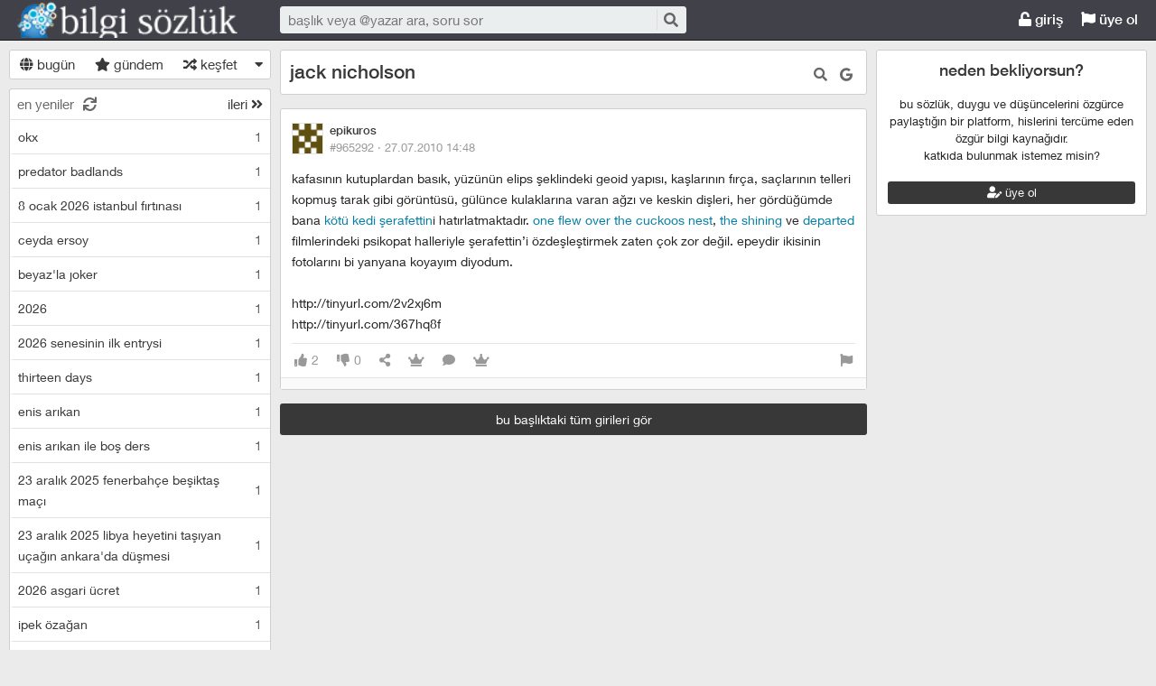

--- FILE ---
content_type: text/css
request_url: https://bilgisozluk.com/kutuphane/css/minimal.css?v=xw1eunygllsldx2on02njnbm
body_size: 483
content:
body {
  background-color: #EBEBEB;
}

header.main_header {
  background-color: #414149;
  border-bottom: 1px solid #191919;
}


header.main_header #top_buttons .floating_opener > a {
  border-right: 0px solid;
  border-left: 0px solid;
}

.fixed-title-header .logotipo a {
  background: url('/upload/desktop-logo.png');
}

.fixed-title-header {
  background: #414149;
}

.fixed-title-header .featured a {
  padding: 11px 8px 10px 8px;
  color: #fff !important;
}

.alternative-header-lamps li > a {
  color: #fff !important;
}

.alternative-header-lamps li > a:hover {
  color: #fff !important;
}

.alternative-header-lamps li.sahsim .floating a:hover {
  color: #fff !important;
}

.panelmenu .content > ul > li > a:hover {
  background-color: #383838;
}

.panelmenu .content > ul > li > a {
  color:#000;
}

a {
  text-decoration: none !important;
}

h1, h2, h3 a {
  color: #383838 !important;
  text-decoration: none !important;
}

h1 a {
  color: #383838 !important;
  text-decoration: none !important;
}

h2 a {
  color: #383838 !important;
  text-decoration: none !important;
}

h2 a:hover {
  color: #383838 !important;
  text-decoration: none !important;
}

.entries > article h2 {
  color: #383838 !important;
  text-decoration: none !important;
}

.entries .entry_header .dateauthor > a.hop {
  color: #383838 !important;
  text-decoration: none !important;
}

.new-entry-input.focus textarea {
  font-size: 13px;
}

#bgleft a {
  text-decoration: none !important;
  color: #383838;
}

#bgleft .mode-select > ul > li > a:hover {
  color: #333;
  text-decoration: none !important;
  background-color: #f1f1f1;
}

#bgleft .mode-select .floating > li > a:hover {
  background-color: #383838;
}

body.no-touch #solframe li:hover {
  border-left:4px solid #383838;
}

#bgleft #solframe {
  font-size: 14px;
}

#solframe li span.title-section {
  color: #383838;
}

.right-section a {
  color: #383838;
  font-size: 13px;
}

.related-titles-right .badge {
  background: #383838;
  color: #fff;
}

.related-titles-right .related-link {
  padding: 3px 0;
}

.related-titles-right .related-link h3 {
  margin-left: 10px;
  margin-bottom: 0;
  margin-right: 10px;
  font-size: 14px;
}

span.new-count, .related-titles-right .related-link h3 > span:last-child {
  background-color: #383838;
  color: #fff;
}

.right-box.duyurular .duyuru a, .right-box.duyurular .related a, .right-box.duyurular .top20 a, .right-box.related .duyuru a, .right-box.related .related a, .right-box.related .top20 a {
  display: block;
  border-bottom: 1px solid #e2e2e2;
  text-align: left;
  padding: 3px 10px 3px 10px;
  color: #000;
  font-size: 14px;
}

.related-link .entry-statistics {
  color: #7a7a7a;
  font-size: 14px;
}

.gosterpager select {
  background-color: #fff;
}

.gosterpager a {
  color: #383838;
  background-color: #fff;
}

body.no-touch .gosterpager a:hover{
  background-color: #383838;
}

.new-entry-input:not(.focus) {
  border: 1px solid #cfcfcf;
  font-size: 13px;
}

.entries .entry_text {
  font-size: 14px;
}

.embed-link .link-title {
  font-size: 14px;
  color: #383838;
}

.embed-link.with-image .link-content {
  min-height: 0px;
}

.embed-link .link-description {
  display: none;
}

.embed-link img {
  display: none;
}

span.new-count {
  background-color: #383838;
}

.sf_section > span.news {
  background-color: #383838;
}

body.no-touch .featured .sf_desc a::after, body.no-touch .featured a::after {
  background: #383838;
  height: 2px;
}

.index-header .selector li > a::after {
  background: #383838;
  height: 2px;
}

.new-entry-input:not(.focus) {
  display: none;
}

.view-all-page {
  background: #383838;
  font-size: 14px;
}

input[type="button"], input[type="submit"], .but {
  color: #fff !important;
  background-color: #383838;
}

.index-header .selector li > a:after  {
  background:none repeat scroll 0% 0% #383838;
}

.selector li:hover a {
  color:#fff !important;
}

.index-header .selector li > a {
  color: #000 !important;
}

.profile > .profile_header a:hover {
  color: #383838;
}

.right-section footer.dip {
  display: none;
}

footer.dip {
  border-top: 15px solid #383838;
}
